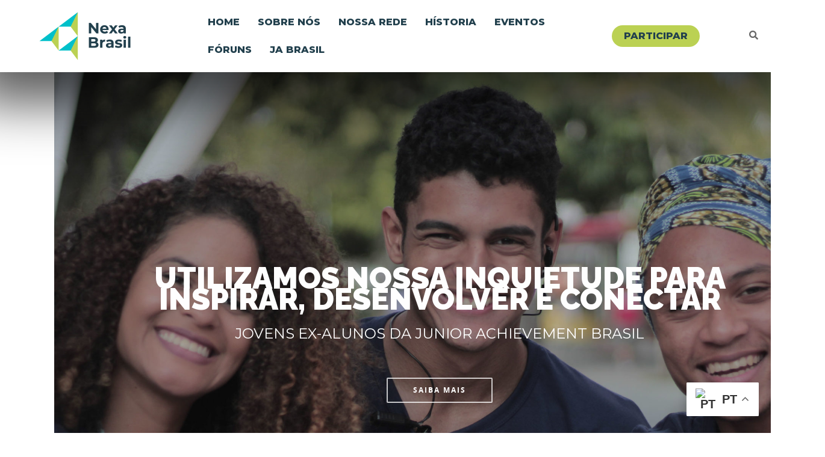

--- FILE ---
content_type: text/css
request_url: https://nexa.org.br/wp-content/uploads/elementor/css/post-1844.css?ver=1752025027
body_size: 905
content:
.elementor-1844 .elementor-element.elementor-element-af382d0 > .elementor-container > .elementor-column > .elementor-widget-wrap{align-content:flex-start;align-items:flex-start;}.elementor-1844 .elementor-element.elementor-element-af382d0:not(.elementor-motion-effects-element-type-background), .elementor-1844 .elementor-element.elementor-element-af382d0 > .elementor-motion-effects-container > .elementor-motion-effects-layer{background-color:#FFFFFF;}.elementor-1844 .elementor-element.elementor-element-af382d0 > .elementor-background-overlay{background-color:#02010100;opacity:0;mix-blend-mode:overlay;transition:background 0.3s, border-radius 0.3s, opacity 0.3s;}.elementor-1844 .elementor-element.elementor-element-af382d0, .elementor-1844 .elementor-element.elementor-element-af382d0 > .elementor-background-overlay{border-radius:0px 0px 0px 0px;}.elementor-1844 .elementor-element.elementor-element-af382d0{box-shadow:0px 5px 85px 48px rgba(0.7397836701766425, 0.9293795398142626, 1.4875000000000242, 0.64);transition:background 0.3s, border 0.3s, border-radius 0.3s, box-shadow 0.3s;}.elementor-1844 .elementor-element.elementor-element-af382d0 > .elementor-container{text-align:center;}.elementor-1844 .elementor-element.elementor-element-603e096 > .elementor-element-populated, .elementor-1844 .elementor-element.elementor-element-603e096 > .elementor-element-populated > .elementor-background-overlay, .elementor-1844 .elementor-element.elementor-element-603e096 > .elementor-background-slideshow{border-radius:-33px -33px -33px -33px;}.elementor-1844 .elementor-element.elementor-element-408b536 .hfe-site-logo-container, .elementor-1844 .elementor-element.elementor-element-408b536 .hfe-caption-width figcaption{text-align:center;}.elementor-1844 .elementor-element.elementor-element-408b536 .hfe-site-logo-container .hfe-site-logo-img{border-style:none;}.elementor-1844 .elementor-element.elementor-element-408b536 .widget-image-caption{margin-top:0px;margin-bottom:0px;}.elementor-1844 .elementor-element.elementor-element-408b536{width:var( --container-widget-width, 114.135% );max-width:114.135%;--container-widget-width:114.135%;--container-widget-flex-grow:0;}.elementor-bc-flex-widget .elementor-1844 .elementor-element.elementor-element-70c6f1d.elementor-column .elementor-widget-wrap{align-items:center;}.elementor-1844 .elementor-element.elementor-element-70c6f1d.elementor-column.elementor-element[data-element_type="column"] > .elementor-widget-wrap.elementor-element-populated{align-content:center;align-items:center;}.elementor-1844 .elementor-element.elementor-element-70c6f1d.elementor-column > .elementor-widget-wrap{justify-content:center;}.elementor-1844 .elementor-element.elementor-element-fd3290f .hfe-nav-menu__toggle{margin:0 auto;}.elementor-1844 .elementor-element.elementor-element-fd3290f .menu-item a.hfe-menu-item{padding-left:15px;padding-right:15px;}.elementor-1844 .elementor-element.elementor-element-fd3290f .menu-item a.hfe-sub-menu-item{padding-left:calc( 15px + 20px );padding-right:15px;}.elementor-1844 .elementor-element.elementor-element-fd3290f .hfe-nav-menu__layout-vertical .menu-item ul ul a.hfe-sub-menu-item{padding-left:calc( 15px + 40px );padding-right:15px;}.elementor-1844 .elementor-element.elementor-element-fd3290f .hfe-nav-menu__layout-vertical .menu-item ul ul ul a.hfe-sub-menu-item{padding-left:calc( 15px + 60px );padding-right:15px;}.elementor-1844 .elementor-element.elementor-element-fd3290f .hfe-nav-menu__layout-vertical .menu-item ul ul ul ul a.hfe-sub-menu-item{padding-left:calc( 15px + 80px );padding-right:15px;}.elementor-1844 .elementor-element.elementor-element-fd3290f .menu-item a.hfe-menu-item, .elementor-1844 .elementor-element.elementor-element-fd3290f .menu-item a.hfe-sub-menu-item{padding-top:15px;padding-bottom:15px;}.elementor-1844 .elementor-element.elementor-element-fd3290f a.hfe-menu-item, .elementor-1844 .elementor-element.elementor-element-fd3290f a.hfe-sub-menu-item{font-family:"Montserrat", Sans-serif;font-weight:800;}.elementor-1844 .elementor-element.elementor-element-fd3290f .menu-item a.hfe-menu-item, .elementor-1844 .elementor-element.elementor-element-fd3290f .sub-menu a.hfe-sub-menu-item{color:#22404D;}.elementor-1844 .elementor-element.elementor-element-fd3290f .menu-item a.hfe-menu-item:hover,
								.elementor-1844 .elementor-element.elementor-element-fd3290f .sub-menu a.hfe-sub-menu-item:hover,
								.elementor-1844 .elementor-element.elementor-element-fd3290f .menu-item.current-menu-item a.hfe-menu-item,
								.elementor-1844 .elementor-element.elementor-element-fd3290f .menu-item a.hfe-menu-item.highlighted,
								.elementor-1844 .elementor-element.elementor-element-fd3290f .menu-item a.hfe-menu-item:focus{color:#BBD153;}.elementor-1844 .elementor-element.elementor-element-fd3290f .sub-menu,
								.elementor-1844 .elementor-element.elementor-element-fd3290f nav.hfe-dropdown,
								.elementor-1844 .elementor-element.elementor-element-fd3290f nav.hfe-dropdown-expandible,
								.elementor-1844 .elementor-element.elementor-element-fd3290f nav.hfe-dropdown .menu-item a.hfe-menu-item,
								.elementor-1844 .elementor-element.elementor-element-fd3290f nav.hfe-dropdown .menu-item a.hfe-sub-menu-item{background-color:#fff;}.elementor-1844 .elementor-element.elementor-element-fd3290f ul.sub-menu{width:220px;}.elementor-1844 .elementor-element.elementor-element-fd3290f .sub-menu a.hfe-sub-menu-item,
						 .elementor-1844 .elementor-element.elementor-element-fd3290f nav.hfe-dropdown li a.hfe-menu-item,
						 .elementor-1844 .elementor-element.elementor-element-fd3290f nav.hfe-dropdown li a.hfe-sub-menu-item,
						 .elementor-1844 .elementor-element.elementor-element-fd3290f nav.hfe-dropdown-expandible li a.hfe-menu-item,
						 .elementor-1844 .elementor-element.elementor-element-fd3290f nav.hfe-dropdown-expandible li a.hfe-sub-menu-item{padding-top:15px;padding-bottom:15px;}.elementor-1844 .elementor-element.elementor-element-fd3290f .sub-menu li.menu-item:not(:last-child),
						.elementor-1844 .elementor-element.elementor-element-fd3290f nav.hfe-dropdown li.menu-item:not(:last-child),
						.elementor-1844 .elementor-element.elementor-element-fd3290f nav.hfe-dropdown-expandible li.menu-item:not(:last-child){border-bottom-style:solid;border-bottom-color:#c4c4c4;border-bottom-width:1px;}.elementor-1844 .elementor-element.elementor-element-fd3290f{width:var( --container-widget-width, 101.287% );max-width:101.287%;--container-widget-width:101.287%;--container-widget-flex-grow:0;}.elementor-bc-flex-widget .elementor-1844 .elementor-element.elementor-element-d20bd30.elementor-column .elementor-widget-wrap{align-items:center;}.elementor-1844 .elementor-element.elementor-element-d20bd30.elementor-column.elementor-element[data-element_type="column"] > .elementor-widget-wrap.elementor-element-populated{align-content:center;align-items:center;}.elementor-1844 .elementor-element.elementor-element-d20bd30.elementor-column > .elementor-widget-wrap{justify-content:center;}.elementor-1844 .elementor-element.elementor-element-d20bd30 > .elementor-widget-wrap > .elementor-widget:not(.elementor-widget__width-auto):not(.elementor-widget__width-initial):not(:last-child):not(.elementor-absolute){margin-bottom:0px;}.elementor-1844 .elementor-element.elementor-element-d20bd30 > .elementor-element-populated{border-style:none;transition:background 0.3s, border 0.3s, border-radius 0.3s, box-shadow 0.3s;}.elementor-1844 .elementor-element.elementor-element-d20bd30 > .elementor-element-populated > .elementor-background-overlay{transition:background 0.3s, border-radius 0.3s, opacity 0.3s;}.elementor-1844 .elementor-element.elementor-element-71cc6e9 .elementor-button{font-family:"Montserrat", Sans-serif;font-size:1rem;font-weight:800;fill:#22404D;color:#22404D;background-color:#BBD153;border-radius:44px 44px 44px 44px;}.elementor-1844 .elementor-element.elementor-element-71cc6e9 .elementor-button:hover, .elementor-1844 .elementor-element.elementor-element-71cc6e9 .elementor-button:focus{background-color:#00C0CA;}.elementor-bc-flex-widget .elementor-1844 .elementor-element.elementor-element-69d2b38.elementor-column .elementor-widget-wrap{align-items:center;}.elementor-1844 .elementor-element.elementor-element-69d2b38.elementor-column.elementor-element[data-element_type="column"] > .elementor-widget-wrap.elementor-element-populated{align-content:center;align-items:center;}.elementor-1844 .elementor-element.elementor-element-69d2b38.elementor-column > .elementor-widget-wrap{justify-content:center;}.elementor-1844 .elementor-element.elementor-element-69d2b38 > .elementor-widget-wrap > .elementor-widget:not(.elementor-widget__width-auto):not(.elementor-widget__width-initial):not(:last-child):not(.elementor-absolute){margin-bottom:-16px;}.elementor-1844 .elementor-element.elementor-element-69d2b38 > .elementor-element-populated, .elementor-1844 .elementor-element.elementor-element-69d2b38 > .elementor-element-populated > .elementor-background-overlay, .elementor-1844 .elementor-element.elementor-element-69d2b38 > .elementor-background-slideshow{border-radius:-2px -2px -2px -2px;}.elementor-1844 .elementor-element.elementor-element-6219e12 .hfe-input-focus .hfe-search-icon-toggle input[type=search]{width:147px;}.elementor-1844 .elementor-element.elementor-element-6219e12 .hfe-input-focus .hfe-search-form__input:focus{background-color:#ededed;}.elementor-1844 .elementor-element.elementor-element-6219e12 .hfe-input-focus .hfe-search-icon-toggle .hfe-search-form__input{border-style:none;border-radius:3px;}.elementor-1844 .elementor-element.elementor-element-6219e12 .hfe-search-icon-toggle input[type=search]{padding:0 calc( 15px / 2);}.elementor-1844 .elementor-element.elementor-element-6219e12 .hfe-search-icon-toggle i.fa-search:before{font-size:15px;}.elementor-1844 .elementor-element.elementor-element-6219e12 .hfe-search-icon-toggle i.fa-search, .elementor-1844 .elementor-element.elementor-element-6219e12 .hfe-search-icon-toggle{width:15px;}@media(min-width:768px){.elementor-1844 .elementor-element.elementor-element-70c6f1d{width:53.568%;}.elementor-1844 .elementor-element.elementor-element-d20bd30{width:10.437%;}.elementor-1844 .elementor-element.elementor-element-69d2b38{width:10.925%;}}

--- FILE ---
content_type: text/css
request_url: https://nexa.org.br/wp-content/uploads/elementor/css/post-1920.css?ver=1752025027
body_size: 1017
content:
.elementor-1920 .elementor-element.elementor-element-29906ef > .elementor-container{min-height:18rem;}.elementor-1920 .elementor-element.elementor-element-29906ef:not(.elementor-motion-effects-element-type-background), .elementor-1920 .elementor-element.elementor-element-29906ef > .elementor-motion-effects-container > .elementor-motion-effects-layer{background-color:#FFFFFF;background-image:url("https://nexa.org.br/wp-content/uploads/2023/08/topo-rodape-site-nexabr-1024x323.png");background-position:bottom center;background-repeat:no-repeat;background-size:auto;}.elementor-1920 .elementor-element.elementor-element-29906ef{transition:background 0.3s, border 0.3s, border-radius 0.3s, box-shadow 0.3s;}.elementor-1920 .elementor-element.elementor-element-29906ef > .elementor-background-overlay{transition:background 0.3s, border-radius 0.3s, opacity 0.3s;}.elementor-1920 .elementor-element.elementor-element-f977e87{--spacer-size:50px;}.elementor-1920 .elementor-element.elementor-element-6e0c8ca > .elementor-container{min-height:8.7rem;}.elementor-1920 .elementor-element.elementor-element-6e0c8ca:not(.elementor-motion-effects-element-type-background), .elementor-1920 .elementor-element.elementor-element-6e0c8ca > .elementor-motion-effects-container > .elementor-motion-effects-layer{background-color:#FFFFFF;background-image:url("https://nexa.org.br/wp-content/uploads/2023/08/topo-rodape-site-nexabr-768x243.png");background-position:bottom center;background-repeat:no-repeat;background-size:auto;}.elementor-1920 .elementor-element.elementor-element-6e0c8ca{transition:background 0.3s, border 0.3s, border-radius 0.3s, box-shadow 0.3s;}.elementor-1920 .elementor-element.elementor-element-6e0c8ca > .elementor-background-overlay{transition:background 0.3s, border-radius 0.3s, opacity 0.3s;}.elementor-1920 .elementor-element.elementor-element-cf95efd{--spacer-size:14rem;}.elementor-1920 .elementor-element.elementor-element-21660cd:not(.elementor-motion-effects-element-type-background), .elementor-1920 .elementor-element.elementor-element-21660cd > .elementor-motion-effects-container > .elementor-motion-effects-layer{background-color:#BBD153;}.elementor-1920 .elementor-element.elementor-element-21660cd{transition:background 0.3s, border 0.3s, border-radius 0.3s, box-shadow 0.3s;}.elementor-1920 .elementor-element.elementor-element-21660cd > .elementor-background-overlay{transition:background 0.3s, border-radius 0.3s, opacity 0.3s;}.elementor-1920 .elementor-element.elementor-element-eb32b8f{text-align:left;}.elementor-1920 .elementor-element.elementor-element-eb32b8f .elementor-heading-title{color:#22404D;font-family:"Montserrat", Sans-serif;font-size:28px;font-weight:600;}.elementor-1920 .elementor-element.elementor-element-eb32b8f > .elementor-widget-container{margin:40px 0px 0px 31px;}.elementor-1920 .elementor-element.elementor-element-9dea156 .elementor-button{font-family:"Montserrat", Sans-serif;font-weight:600;fill:var( --e-global-color-text );color:var( --e-global-color-text );background-color:#FFFFFF00;}.elementor-1920 .elementor-element.elementor-element-9dea156 .elementor-button:hover, .elementor-1920 .elementor-element.elementor-element-9dea156 .elementor-button:focus{color:var( --e-global-color-primary );}.elementor-1920 .elementor-element.elementor-element-9dea156 .elementor-button:hover svg, .elementor-1920 .elementor-element.elementor-element-9dea156 .elementor-button:focus svg{fill:var( --e-global-color-primary );}.elementor-1920 .elementor-element.elementor-element-de436f0 .elementor-button{font-family:"Montserrat", Sans-serif;font-weight:600;fill:var( --e-global-color-text );color:var( --e-global-color-text );background-color:#FFFFFF00;}.elementor-1920 .elementor-element.elementor-element-de436f0 .elementor-button:hover, .elementor-1920 .elementor-element.elementor-element-de436f0 .elementor-button:focus{color:var( --e-global-color-primary );}.elementor-1920 .elementor-element.elementor-element-de436f0 .elementor-button:hover svg, .elementor-1920 .elementor-element.elementor-element-de436f0 .elementor-button:focus svg{fill:var( --e-global-color-primary );}.elementor-1920 .elementor-element.elementor-element-9633e48 .elementor-button{font-family:"Montserrat", Sans-serif;font-weight:600;fill:var( --e-global-color-text );color:var( --e-global-color-text );background-color:#FFFFFF00;}.elementor-1920 .elementor-element.elementor-element-9633e48 .elementor-button:hover, .elementor-1920 .elementor-element.elementor-element-9633e48 .elementor-button:focus{color:var( --e-global-color-primary );}.elementor-1920 .elementor-element.elementor-element-9633e48 .elementor-button:hover svg, .elementor-1920 .elementor-element.elementor-element-9633e48 .elementor-button:focus svg{fill:var( --e-global-color-primary );}.elementor-1920 .elementor-element.elementor-element-ada1043 .elementor-button{font-family:"Montserrat", Sans-serif;font-weight:600;fill:var( --e-global-color-text );color:var( --e-global-color-text );background-color:#FFFFFF00;}.elementor-1920 .elementor-element.elementor-element-ada1043 .elementor-button:hover, .elementor-1920 .elementor-element.elementor-element-ada1043 .elementor-button:focus{color:var( --e-global-color-primary );}.elementor-1920 .elementor-element.elementor-element-ada1043 .elementor-button:hover svg, .elementor-1920 .elementor-element.elementor-element-ada1043 .elementor-button:focus svg{fill:var( --e-global-color-primary );}.elementor-1920 .elementor-element.elementor-element-fd934aa .elementor-button{font-family:"Montserrat", Sans-serif;font-weight:600;fill:var( --e-global-color-text );color:var( --e-global-color-text );background-color:#FFFFFF00;}.elementor-1920 .elementor-element.elementor-element-fd934aa .elementor-button:hover, .elementor-1920 .elementor-element.elementor-element-fd934aa .elementor-button:focus{color:var( --e-global-color-primary );}.elementor-1920 .elementor-element.elementor-element-fd934aa .elementor-button:hover svg, .elementor-1920 .elementor-element.elementor-element-fd934aa .elementor-button:focus svg{fill:var( --e-global-color-primary );}.elementor-1920 .elementor-element.elementor-element-5c110b0 .elementor-button{font-family:"Montserrat", Sans-serif;font-weight:600;fill:var( --e-global-color-text );color:var( --e-global-color-text );background-color:#FFFFFF00;}.elementor-1920 .elementor-element.elementor-element-5c110b0 .elementor-button:hover, .elementor-1920 .elementor-element.elementor-element-5c110b0 .elementor-button:focus{color:var( --e-global-color-primary );}.elementor-1920 .elementor-element.elementor-element-5c110b0 .elementor-button:hover svg, .elementor-1920 .elementor-element.elementor-element-5c110b0 .elementor-button:focus svg{fill:var( --e-global-color-primary );}.elementor-1920 .elementor-element.elementor-element-cfc86cb{text-align:center;}.elementor-1920 .elementor-element.elementor-element-cfc86cb .elementor-heading-title{color:#22404D;font-family:"Montserrat", Sans-serif;font-size:28px;font-weight:600;}.elementor-1920 .elementor-element.elementor-element-cfc86cb > .elementor-widget-container{margin:40px 0px 0px 0px;}.elementor-1920 .elementor-element.elementor-element-e23a466{text-align:left;}.elementor-1920 .elementor-element.elementor-element-e23a466 .elementor-heading-title{color:#22404D;font-family:"Montserrat", Sans-serif;font-size:28px;font-weight:600;}.elementor-1920 .elementor-element.elementor-element-e23a466 > .elementor-widget-container{margin:40px 0px 0px 0px;}.elementor-1920 .elementor-element.elementor-element-39e31c4{text-align:left;color:#22404D;font-family:"Montserrat", Sans-serif;font-weight:500;}.elementor-1920 .elementor-element.elementor-element-7618c62{--spacer-size:50px;}.elementor-1920 .elementor-element.elementor-element-1ea9c3e{--spacer-size:10px;}.elementor-1920 .elementor-element.elementor-element-cf01ced:not(.elementor-motion-effects-element-type-background), .elementor-1920 .elementor-element.elementor-element-cf01ced > .elementor-motion-effects-container > .elementor-motion-effects-layer{background-color:#BBD153;}.elementor-1920 .elementor-element.elementor-element-cf01ced{transition:background 0.3s, border 0.3s, border-radius 0.3s, box-shadow 0.3s;}.elementor-1920 .elementor-element.elementor-element-cf01ced > .elementor-background-overlay{transition:background 0.3s, border-radius 0.3s, opacity 0.3s;}.elementor-1920 .elementor-element.elementor-element-652a4af{text-align:center;}.elementor-1920 .elementor-element.elementor-element-652a4af .elementor-heading-title{color:#22404D;font-family:"Montserrat", Sans-serif;font-size:28px;font-weight:600;}.elementor-1920 .elementor-element.elementor-element-652a4af > .elementor-widget-container{margin:40px 0px 0px 0px;}.elementor-1920 .elementor-element.elementor-element-2e8bd4e{text-align:center;color:#22404D;font-family:"Montserrat", Sans-serif;font-weight:500;}.elementor-1920 .elementor-element.elementor-element-852cf2c{--spacer-size:10px;}.elementor-1920 .elementor-element.elementor-element-15b5f5c:not(.elementor-motion-effects-element-type-background), .elementor-1920 .elementor-element.elementor-element-15b5f5c > .elementor-motion-effects-container > .elementor-motion-effects-layer{background-color:#00A0AF;}.elementor-1920 .elementor-element.elementor-element-15b5f5c{transition:background 0.3s, border 0.3s, border-radius 0.3s, box-shadow 0.3s;}.elementor-1920 .elementor-element.elementor-element-15b5f5c > .elementor-background-overlay{transition:background 0.3s, border-radius 0.3s, opacity 0.3s;}.elementor-1920 .elementor-element.elementor-element-e2c8434 .menu-item a.hfe-menu-item{padding-left:37px;padding-right:37px;}.elementor-1920 .elementor-element.elementor-element-e2c8434 .menu-item a.hfe-sub-menu-item{padding-left:calc( 37px + 20px );padding-right:37px;}.elementor-1920 .elementor-element.elementor-element-e2c8434 .hfe-nav-menu__layout-vertical .menu-item ul ul a.hfe-sub-menu-item{padding-left:calc( 37px + 40px );padding-right:37px;}.elementor-1920 .elementor-element.elementor-element-e2c8434 .hfe-nav-menu__layout-vertical .menu-item ul ul ul a.hfe-sub-menu-item{padding-left:calc( 37px + 60px );padding-right:37px;}.elementor-1920 .elementor-element.elementor-element-e2c8434 .hfe-nav-menu__layout-vertical .menu-item ul ul ul ul a.hfe-sub-menu-item{padding-left:calc( 37px + 80px );padding-right:37px;}.elementor-1920 .elementor-element.elementor-element-e2c8434 .menu-item a.hfe-menu-item, .elementor-1920 .elementor-element.elementor-element-e2c8434 .menu-item a.hfe-sub-menu-item{padding-top:3px;padding-bottom:3px;}body:not(.rtl) .elementor-1920 .elementor-element.elementor-element-e2c8434 .hfe-nav-menu__layout-horizontal .hfe-nav-menu > li.menu-item:not(:last-child){margin-right:0px;}body.rtl .elementor-1920 .elementor-element.elementor-element-e2c8434 .hfe-nav-menu__layout-horizontal .hfe-nav-menu > li.menu-item:not(:last-child){margin-left:0px;}.elementor-1920 .elementor-element.elementor-element-e2c8434 nav:not(.hfe-nav-menu__layout-horizontal) .hfe-nav-menu > li.menu-item:not(:last-child){margin-bottom:0px;}.elementor-1920 .elementor-element.elementor-element-e2c8434 a.hfe-menu-item, .elementor-1920 .elementor-element.elementor-element-e2c8434 a.hfe-sub-menu-item{font-family:"Montserrat", Sans-serif;font-weight:700;}.elementor-1920 .elementor-element.elementor-element-e2c8434 .menu-item a.hfe-menu-item, .elementor-1920 .elementor-element.elementor-element-e2c8434 .sub-menu a.hfe-sub-menu-item{color:#22404D;}.elementor-1920 .elementor-element.elementor-element-e2c8434 .menu-item a.hfe-menu-item:hover,
								.elementor-1920 .elementor-element.elementor-element-e2c8434 .sub-menu a.hfe-sub-menu-item:hover,
								.elementor-1920 .elementor-element.elementor-element-e2c8434 .menu-item.current-menu-item a.hfe-menu-item,
								.elementor-1920 .elementor-element.elementor-element-e2c8434 .menu-item a.hfe-menu-item.highlighted,
								.elementor-1920 .elementor-element.elementor-element-e2c8434 .menu-item a.hfe-menu-item:focus{color:#FFFFFF;}.elementor-1920 .elementor-element.elementor-element-e2c8434 .sub-menu,
								.elementor-1920 .elementor-element.elementor-element-e2c8434 nav.hfe-dropdown,
								.elementor-1920 .elementor-element.elementor-element-e2c8434 nav.hfe-dropdown-expandible,
								.elementor-1920 .elementor-element.elementor-element-e2c8434 nav.hfe-dropdown .menu-item a.hfe-menu-item,
								.elementor-1920 .elementor-element.elementor-element-e2c8434 nav.hfe-dropdown .menu-item a.hfe-sub-menu-item{background-color:#fff;}.elementor-1920 .elementor-element.elementor-element-e2c8434 ul.sub-menu{width:73px;}.elementor-1920 .elementor-element.elementor-element-e2c8434 .sub-menu a.hfe-sub-menu-item,
						 .elementor-1920 .elementor-element.elementor-element-e2c8434 nav.hfe-dropdown li a.hfe-menu-item,
						 .elementor-1920 .elementor-element.elementor-element-e2c8434 nav.hfe-dropdown li a.hfe-sub-menu-item,
						 .elementor-1920 .elementor-element.elementor-element-e2c8434 nav.hfe-dropdown-expandible li a.hfe-menu-item,
						 .elementor-1920 .elementor-element.elementor-element-e2c8434 nav.hfe-dropdown-expandible li a.hfe-sub-menu-item{padding-top:0px;padding-bottom:0px;}.elementor-1920 .elementor-element.elementor-element-e2c8434 .sub-menu li.menu-item:not(:last-child),
						.elementor-1920 .elementor-element.elementor-element-e2c8434 nav.hfe-dropdown li.menu-item:not(:last-child),
						.elementor-1920 .elementor-element.elementor-element-e2c8434 nav.hfe-dropdown-expandible li.menu-item:not(:last-child){border-bottom-style:solid;border-bottom-color:#c4c4c4;border-bottom-width:1px;}.elementor-1920 .elementor-element.elementor-element-e2c8434 > .elementor-widget-container{margin:0% 0% 1% 4%;}.elementor-1920 .elementor-element.elementor-element-e2c8434{width:var( --container-widget-width, 104.882% );max-width:104.882%;--container-widget-width:104.882%;--container-widget-flex-grow:0;}.elementor-1920 .elementor-element.elementor-element-8f004f1:not(.elementor-motion-effects-element-type-background), .elementor-1920 .elementor-element.elementor-element-8f004f1 > .elementor-motion-effects-container > .elementor-motion-effects-layer{background-color:#00C0CA;}.elementor-1920 .elementor-element.elementor-element-8f004f1{transition:background 0.3s, border 0.3s, border-radius 0.3s, box-shadow 0.3s;}.elementor-1920 .elementor-element.elementor-element-8f004f1 > .elementor-background-overlay{transition:background 0.3s, border-radius 0.3s, opacity 0.3s;}.elementor-1920 .elementor-element.elementor-element-ab75d13 .hfe-copyright-wrapper{text-align:center;}.elementor-1920 .elementor-element.elementor-element-ab75d13 .hfe-copyright-wrapper a, .elementor-1920 .elementor-element.elementor-element-ab75d13 .hfe-copyright-wrapper{color:#22404D;}.elementor-1920 .elementor-element.elementor-element-ab75d13 .hfe-copyright-wrapper, .elementor-1920 .elementor-element.elementor-element-ab75d13 .hfe-copyright-wrapper a{font-family:"Montserrat", Sans-serif;font-weight:600;}.elementor-1920 .elementor-element.elementor-element-9f76c89:not(.elementor-motion-effects-element-type-background), .elementor-1920 .elementor-element.elementor-element-9f76c89 > .elementor-motion-effects-container > .elementor-motion-effects-layer{background-color:#00C0CA;}.elementor-1920 .elementor-element.elementor-element-9f76c89{transition:background 0.3s, border 0.3s, border-radius 0.3s, box-shadow 0.3s;}.elementor-1920 .elementor-element.elementor-element-9f76c89 > .elementor-background-overlay{transition:background 0.3s, border-radius 0.3s, opacity 0.3s;}.elementor-1920 .elementor-element.elementor-element-929b3c6 .hfe-copyright-wrapper{text-align:center;}.elementor-1920 .elementor-element.elementor-element-929b3c6 .hfe-copyright-wrapper a, .elementor-1920 .elementor-element.elementor-element-929b3c6 .hfe-copyright-wrapper{color:#22404D;}.elementor-1920 .elementor-element.elementor-element-929b3c6 .hfe-copyright-wrapper, .elementor-1920 .elementor-element.elementor-element-929b3c6 .hfe-copyright-wrapper a{font-family:"Montserrat", Sans-serif;font-weight:600;}@media(max-width:1024px){body:not(.rtl) .elementor-1920 .elementor-element.elementor-element-e2c8434.hfe-nav-menu__breakpoint-tablet .hfe-nav-menu__layout-horizontal .hfe-nav-menu > li.menu-item:not(:last-child){margin-right:0px;}body .elementor-1920 .elementor-element.elementor-element-e2c8434 nav.hfe-nav-menu__layout-vertical .hfe-nav-menu > li.menu-item:not(:last-child){margin-bottom:0px;}}@media(max-width:767px){body:not(.rtl) .elementor-1920 .elementor-element.elementor-element-e2c8434.hfe-nav-menu__breakpoint-mobile .hfe-nav-menu__layout-horizontal .hfe-nav-menu > li.menu-item:not(:last-child){margin-right:0px;}body .elementor-1920 .elementor-element.elementor-element-e2c8434 nav.hfe-nav-menu__layout-vertical .hfe-nav-menu > li.menu-item:not(:last-child){margin-bottom:0px;}}